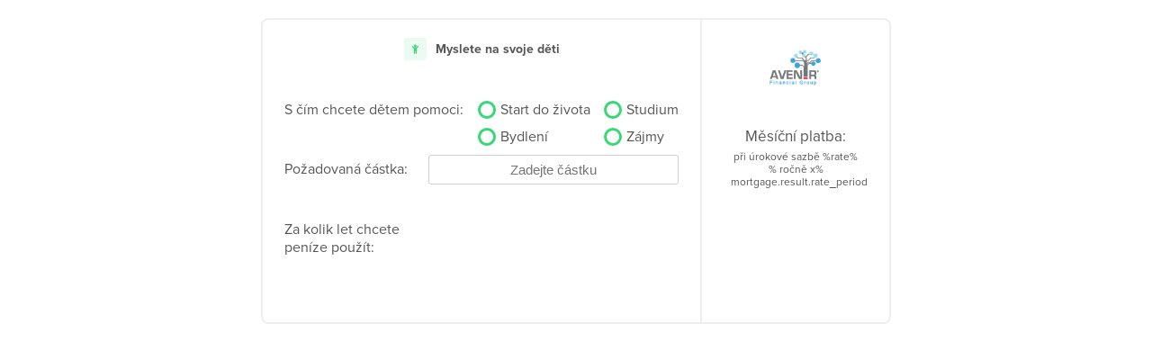

--- FILE ---
content_type: text/html; charset=UTF-8
request_url: https://myform.cz/tjk4ze51wy
body_size: 13373
content:
<!doctype html>
<html lang="cs">
<head>
    <meta charset="utf-8">
    <title>Myslete na svoje děti</title>
    <meta name="description" content="Myslete na svoje děti">
    <meta name="viewport" content="width=device-width, initial-scale=1">
    <link rel="shortcut icon" href="/public/favicon/favicon-children.ico">
    <link rel="stylesheet" href="/public/style.css?v=1.13">
    <link rel="stylesheet" href="https://use.typekit.net/ynr2ynq.css">
    <link rel="stylesheet" href="/public/nouislider.min.css">
        <style>
            .loader {
                border-top-color: #39d777!important;
            }
            .container input[type="text"]:hover, .container input[type="text"]:focus, .container select:hover, .container select:focus{
                border-color: #39d777!important;
            }
            .container .noUi-connect {
                background: #39d777!important;
            }
            .container .noUi-horizontal .noUi-handle {
                border-color: #39d777!important;
            }
            .container .f-wrapper form + div .price {
                color: #39d777!important;
            }
            .container form .agreement-text a{     
                color: #39d777!important;
            }
            .container .f-wrapper form + div a {
                background: #39d777!important;
            }
            .container .f-wrapper form + div a:hover {
                background: #34c26c!important;
            }
            .container .svg-color{
                fill: #39d777!important;
            }
            .container .svg-color-contrast{
                fill: #ffffff!important;
            }
            .container .svg-squre-wrapper {
                background: #ecfbf2!important;
            }
            
            .container .f-wrapper form + div a,
            .chart-container .button-container a{
                color: #ffffff!important;
            }
            .container .f-wrapper .m-input-radio input + label:before {
               border: 3px solid #39d777!important; 
            }
            
            .container #svgmapy .filled {
               fill: #39d777!important; 
            }
            
            .container .f-wrapper .checkbox-list label input[type="checkbox"] + span:before {
                border: 1px solid #39d777!important;
               
            }      
             .container .f-wrapper .checkbox-list label input[type="checkbox"]:checked + span:before,
             .container .f-wrapper .checkbox-list label input[type="checkbox"]:hover + span:before{
                background: #39d777!important;               
            }           
            
            .container .f-wrapper .m-input-radio input:checked + label:before {
               background-color: #39d777!important; 
            }
           .chart-container .button-container a, .chart-container .button-container input {
                background: #39d777!important;
           }
           .chart-container .button-container a:hover, .chart-container .button-container input:hover {
                background: #34c26c!important;
           }
                                        
        
            .chart-container .chart-wrapper .chart li:nth-child(1) span:not(.error-bar) {
                background: #4ddb85!important;              
            }
             .chart-container .chart-wrapper .chart li:nth-child(1) span:not(.error-bar):hover {
                background: #46c678!important;}
            .chart-container .chart-wrapper .chart li:nth-child(2) span:not(.error-bar) {
                background: #5fdf92!important;              
            }
             .chart-container .chart-wrapper .chart li:nth-child(2) span:not(.error-bar):hover {
                background: #56c984!important;}
            .chart-container .chart-wrapper .chart li:nth-child(3) span:not(.error-bar) {
                background: #6fe39d!important;              
            }
             .chart-container .chart-wrapper .chart li:nth-child(3) span:not(.error-bar):hover {
                background: #64cd8e!important;}
            .chart-container .chart-wrapper .chart li:nth-child(4) span:not(.error-bar) {
                background: #7ee6a7!important;              
            }
             .chart-container .chart-wrapper .chart li:nth-child(4) span:not(.error-bar):hover {
                background: #72cf97!important;}
            .chart-container .chart-wrapper .chart li:nth-child(5) span:not(.error-bar) {
                background: #8be9b0!important;              
            }
             .chart-container .chart-wrapper .chart li:nth-child(5) span:not(.error-bar):hover {
                background: #7ed29f!important;}
            .chart-container .chart-wrapper .chart li:nth-child(6) span:not(.error-bar) {
                background: #97ecb8!important;              
            }
             .chart-container .chart-wrapper .chart li:nth-child(6) span:not(.error-bar):hover {
                background: #88d5a6!important;}
            .chart-container .chart-wrapper .chart li:nth-child(7) span:not(.error-bar) {
                background: #a2eec0!important;              
            }
             .chart-container .chart-wrapper .chart li:nth-child(7) span:not(.error-bar):hover {
                background: #92d7ad!important;}
            .chart-container .chart-wrapper .chart li:nth-child(8) span:not(.error-bar) {
                background: #acf0c7!important;              
            }
             .chart-container .chart-wrapper .chart li:nth-child(8) span:not(.error-bar):hover {
                background: #9bd8b4!important;}
            .chart-container .chart-wrapper .chart li:nth-child(9) span:not(.error-bar) {
                background: #b5f2cd!important;              
            }
             .chart-container .chart-wrapper .chart li:nth-child(9) span:not(.error-bar):hover {
                background: #a3dab9!important;}
            .chart-container .chart-wrapper .chart li:nth-child(10) span:not(.error-bar) {
                background: #bdf4d2!important;              
            }
             .chart-container .chart-wrapper .chart li:nth-child(10) span:not(.error-bar):hover {
                background: #abdcbd!important;}
            .chart-container .chart-wrapper .chart li:nth-child(11) span:not(.error-bar) {
                background: #c4f6d7!important;              
            }
             .chart-container .chart-wrapper .chart li:nth-child(11) span:not(.error-bar):hover {
                background: #b1dec2!important;}
            .chart-container .chart-wrapper .chart li:nth-child(12) span:not(.error-bar) {
                background: #caf7db!important;              
            }
             .chart-container .chart-wrapper .chart li:nth-child(12) span:not(.error-bar):hover {
                background: #b6dfc6!important;}
            .chart-container .chart-wrapper .chart li:nth-child(13) span:not(.error-bar) {
                background: #d0f8df!important;              
            }
             .chart-container .chart-wrapper .chart li:nth-child(13) span:not(.error-bar):hover {
                background: #bce0c9!important;}
            .chart-container .chart-wrapper .chart li:nth-child(14) span:not(.error-bar) {
                background: #d5f9e3!important;              
            }
             .chart-container .chart-wrapper .chart li:nth-child(14) span:not(.error-bar):hover {
                background: #c0e1cd!important;}
            .chart-container .chart-wrapper .chart li:nth-child(15) span:not(.error-bar) {
                background: #dafae6!important;              
            }
             .chart-container .chart-wrapper .chart li:nth-child(15) span:not(.error-bar):hover {
                background: #c5e1cf!important;}
		.children-savings .chart-container .chart-wrapper .chart li.bank-1 span {
				background: #39d777!important;
		}
		.children-savings .chart-container .chart-wrapper .chart li.bank-1 span:hover {
				background: #34c26c!important;
		}
		
		.children-savings .chart-container .chart-wrapper .chart li.bank-2 span {
				background: #2eac60!important;
		}
		.children-savings .chart-container .chart-wrapper .chart li.bank-2 span:hover {
				background: #289754!important;
		}
		@media(max-width:590px) {
			.chart-container .chart-wrapper .chart li span {
				color: #ffffff!important;
			}
		}		
		</style></head>

<body class=" ">

<script>
    if (window.location === window.parent.location) {
        // nactena stranka na primo
        document.write('<style>.container{margin-top: 20px;}' +
            '@media(max-height: 600px) {.container{margin-top: 10px}}</style>')
    }
</script>


<script>
    let childrenSavings;
    window.addEventListener("load", function () {
        document.querySelector('.container').style.display = 'block';
        document.querySelector('.loader').style.display = 'none';
        childrenSavings = FutureGoal({dobaDefault: 8, dobaMin: 1});
        childrenSavings.initialize();
    }, false);
</script>

<div class="loader"></div>
<div style="display:none;" class="container mortgage-container chart-active children-savings">
    <div class="f-wrapper">

        <form onsubmit="childrenSavings.submitForm()" id="mform" action="" method="POST">

            <a onclick="childrenSavings.backButton()" class="back">&nbsp;</a>
            <h1>
	            <svg xmlns="http://www.w3.org/2000/svg" xmlns:xlink="http://www.w3.org/1999/xlink" width="25" height="25" viewBox="0 0 74 74">
    <defs>
        <path id="prefix__a" d="M0 0.093L21.946 0.093 21.946 26.61 0 26.61z"/>
    </defs>
    <g fill="none" fill-rule="evenodd">
        <rect class="svg-color" width="74" height="74" fill="#000000" opacity=".096" rx="6"/>
        <g>
            <g transform="translate(25.9 22.2) translate(0 4.165)">
                <mask id="prefix__b" fill="#fff">
                    <use xlink:href="#prefix__a"/>
                </mask>
                <path class="svg-color" fill="#ffffff" d="M11.57 17.173h-1.19v.246l-.002 7.003c0 1.572-1.589 2.643-2.999 1.996-.823-.378-1.283-1.046-1.285-1.968-.008-3.536-.003-7.072-.003-10.609 0-1.63-.001-3.259.004-4.889 0-.137-.057-.22-.144-.307C4.165 6.863 2.382 5.078.597 3.295-.337 2.363-.153.958.99.305c.606-.347 1.491-.265 2.03.227.492.45.954.932 1.426 1.403.971.968 1.938 1.94 2.914 2.905.074.073.205.126.31.126 2.2.009 4.4.006 6.6.012.152 0 .254-.05.36-.157 1.36-1.37 2.728-2.734 4.088-4.106.557-.56 1.214-.757 1.966-.523 1.264.393 1.681 1.988.773 2.978-.557.607-1.158 1.174-1.74 1.757-1.245 1.246-2.492 2.49-3.733 3.741-.07.07-.122.193-.122.291-.006 4.443-.005 8.885-.006 13.327 0 .787 0 1.573-.02 2.359-.025.9-.778 1.672-1.54 1.876-.904.241-1.783-.08-2.334-.833-.297-.405-.395-.864-.395-1.351l.001-6.91v-.254z" mask="url(#prefix__b)"/>
            </g>
            <path class="svg-color" fill="#ffffff" d="M10.974 8.535c-2.197.102-4.339-1.865-4.272-4.368C6.762 1.872 8.652.024 10.963 0c2.293-.023 4.364 1.945 4.283 4.431-.073 2.257-2.048 4.19-4.272 4.104" transform="translate(25.9 22.2)"/>
        </g>
    </g>
</svg>
                <span> Myslete na svoje děti </span></h1>

            <div class="d-flex">

                <div class="firstStep">
                    <div class="d-block">
                        <div class="m-input-radio">
                            <div>
                                <label for="purpose">S čím chcete dětem pomoci:</label>
                            </div>
                            <div>
                                <div>
                                    <input type="radio" id="purpose1" name="purpose" value="Start do života">
                                    <label for="purpose1">Start do života</label>
                                </div>

                                <div>
                                    <input type="radio" id="purpose2" name="purpose" value="Bydlení">
                                    <label for="purpose2">Bydlení</label>
                                </div>

                            </div>
                            <div>
                                <div>
                                    <input type="radio" id="purpose3" name="purpose" value="Studium">
                                    <label for="purpose3">Studium</label>
                                </div>
                                <div>
                                    <input type="radio" id="purpose4" name="purpose" value="Zájmy">
                                    <label for="purpose4">Zájmy</label>
                                </div>

                            </div>


                        </div>
                    </div>
                    <div class="d-block">
                        <div class="m-input">
                            <label for="castka">Požadovaná částka:</label>
                            <input inputmode="numeric"
                                   placeholder="Zadejte částku"
                                   type="text" name="castka" id="castka">
                        </div>
                    </div>

                    <div class="slider-wrap">
                        <span>Za kolik let chcete peníze použít:</span>
                        <div id="slider2"></div>
                    </div>
                </div>
	                <div class="secondStep" style="display: none">
        <div>
            <label for="jmeno">Jméno</label>
            <input type="text" name="jmeno" id="jmeno">
        </div>
        <div>
            <label for="prijmeni">Příjmení</label>
            <input type="text" name="prijmeni" id="prijmeni">
        </div>
        <div>
            <label for="psc">PSČ</label>
            <input inputmode="numeric" type="text" name="psc" id="psc">
        </div>
        <div>
            <label for="telefon">Telefon</label>
            <input inputmode="numeric" type="text" name="telefon" id="telefon">
        </div>
        <div>
            <label for="email">E-mail</label>
            <input type="text" name="email" id="email">
        </div>
                <div class="mt-20 agreement-text">
			Zadáním a odesláním svých údajů souhlasím s jejich zpracováním za účelem předložení nabídky řešení SAB servis, s.r.o. či jejím smluvním partnerem. Informace o zpracování osobních údajů jsou uvedeny <a target="_blank" href="https://sabservis.cz/gdpr">zde</a>.        </div>

    </div>
            </div>

        </form>

        <div class="r-block">
                            <img alt="Logo" class="logo" src="[data-uri]">
                        <div>
                <div class="title">Měsíční platba:</div>
                <div id="price" class="price"></div>
                <div class="note">při úrokové sazbě %rate% % ročně <span
                            id="interestrate">x%</span> mortgage.result.rate_period                </div>
                <div id="demo"></div>
            </div>

            <div class="r-block-buttons">
                <a class="fs"
                   onclick="childrenSavings.interestButton();">Mám zájem</a>
                <a class="ss" style="display:none;"
                   onclick="childrenSavings.submitForm()">Odeslat</a>
            </div>


        </div>
    </div>


        <div class="chart-container">
            <div class="d-flex" >
                <div class="chart-description">
                    <div class="charttext1"></div>
                    <div class="charttext3">Nechte si poradit a začněte hned!</div>
                </div>
                <div class="chart-w-wrapper">
                    <div class="chart-wrapper">
                        <span title="3.00%" class="chart-line chart-line-1"></span>
                        <span title="2.50%" class="chart-line chart-line-2"></span>
                        <span title="2.00%" class="chart-line chart-line-3"></span>
                        <span title="1.50%" class="chart-line chart-line-4"></span>
                        <span title="1.00%" class="chart-line chart-line-5"></span>
                        <span title="0.50%" class="chart-line chart-line-6"></span>
                        <span title="0.00%" class="chart-line chart-line-7"></span>
                        <ul class="chart"></ul>
                        <div style="position: absolute;bottom:-20px;left:55px;right:0;text-align: center;font-size:12px;">
	                        Měsíční platba                        </div>
                    </div>
                </div>

            </div>



            <div class="button-container" style="text-align: center; padding-top: 50px">
                <a class="fs"
                   onclick="childrenSavings.interestButton();">Mám zájem</a>
                <a class="ss" style="display:none;"
                   onclick="childrenSavings.submitForm()">Odeslat</a>
            </div>

        </div>


</div>
<script>
    let translates = {"form.first_name":"Jm\u00e9no","form.first_name.required":"Jm\u00e9no je povinn\u00e9.","form.last_name":"P\u0159\u00edjmen\u00ed","form.last_name.required":"P\u0159\u00edjmen\u00ed je povinn\u00e9.","form.zip":"PS\u010c","form.zip.required":"PS\u010c je povinn\u00e9.","form.zip.invalid":"Zadan\u00e9 PS\u010c nen\u00ed platn\u00e9.","form.phone":"Telefon","form.phone.required":"Telefon je povinn\u00fd.","form.email":"E-mail","form.email.required":"E-mail je povinn\u00fd.","form.email.invalid":"Zadan\u00fd e-mail nen\u00ed platn\u00fd.","form.agreement":"Zad\u00e1n\u00edm a odesl\u00e1n\u00edm sv\u00fdch \u00fadaj\u016f souhlas\u00edm s jejich zpracov\u00e1n\u00edm za \u00fa\u010delem p\u0159edlo\u017een\u00ed nab\u00eddky \u0159e\u0161en\u00ed SAB servis, s.r.o. \u010di jej\u00edm smluvn\u00edm partnerem. Informace o zpracov\u00e1n\u00ed osobn\u00edch \u00fadaj\u016f jsou uvedeny %link%.","form.agreement.link":"zde","form.modal.success":"D\u011bkujeme za V\u00e1\u0161 z\u00e1jem.<br\/>Va\u0161e \u017e\u00e1dost byla \u00fasp\u011b\u0161n\u011b odesl\u00e1na. Ozveme se V\u00e1m co nejd\u0159\u00edve.","form.modal.error":"Do\u0161lo k neo\u010dek\u00e1van\u00e9 chyb\u011b. Zkuste to pros\u00edm znovu.","form.required":"Toto pole je povinn\u00e9","form.select.prompt":"Vyberte","form.price.placeholder":"Zadejte \u010d\u00e1stku","form.interest_button":"M\u00e1m z\u00e1jem","form.submit_button":"Odeslat","form.submitting_button":"Odes\u00edl\u00e1m...","form.continue_button":"Pokra\u010dovat","form.right.monthly_payment":"M\u011bs\u00ed\u010dn\u00ed platba","mortgage.title":"Hypote\u010dn\u00ed kalkula\u010dka","mortgage.heading":"Hypote\u010dn\u00ed kalkula\u010dka","mortgage.description":"Hypote\u010dn\u00ed kalkula\u010dka","mortgage.form.property_price":"Cena nemovitosti","mortgage.form.property_price.required":"Mus\u00edte vyplnit cenu nemovitosti.","mortgage.form.loan_amount":"Kolik chcete p\u016fj\u010dit","mortgage.form.maturity":"Jak dlouho chcete spl\u00e1cet","mortgage.result.monthly_payment":"M\u011bs\u00ed\u010dn\u00ed spl\u00e1tka","mortgage.result.rate_text":"p\u0159i \u00farokov\u00e9 sazb\u011b %rate% % ro\u010dn\u011b","mortgage.chart.heading":{"1":"Porovnali jsme pro V\u00e1s \u00farokov\u00e9 sazby na\u0161eho %count% partnera. Je mo\u017en\u00e9, \u017ee to na\u0161i specialisti zvl\u00e1dnou je\u0161t\u011b l\u00e9pe, zeptejte se!","default":"Porovnali jsme pro V\u00e1s \u00farokov\u00e9 sazby na\u0161ich %count% partner\u016f. Je mo\u017en\u00e9, \u017ee to na\u0161i specialisti zvl\u00e1dnou je\u0161t\u011b l\u00e9pe, zeptejte se!"},"refinancing.title":"Refinancov\u00e1n\u00ed hypot\u00e9ky","refinancing.heading":"Refinancov\u00e1n\u00ed hypot\u00e9ky","refinancing.form.property_price":"P\u016fvodn\u00ed cena nemovitosti","refinancing.form.property_price.required":"Mus\u00edte vyplnit p\u016fvodn\u00ed cenu nemovitosti","refinancing.form.monthly_payment":"P\u016fvodn\u00ed m\u011bs\u00ed\u010dn\u00ed spl\u00e1tka","refinancing.form.monthly_payment.required":"Mus\u00edte vyplnit p\u016fvodn\u00ed m\u011bs\u00ed\u010dn\u00ed spl\u00e1tku","refinancing.form.rate":"P\u016fvodn\u00ed \u00farokov\u00e1 sazba","refinancing.form.rate.required":"Mus\u00edte vyplnit p\u016fvodn\u00ed \u00farokovou sazbu","refinancing.form.rate.placeholder":"Zadejte \u00farok","refinancing.form.maturity":"P\u016fvodn\u00ed doba spl\u00e1cen\u00ed","refinancing.form.maturity.paid":"Jak dlouho spl\u00e1c\u00edte","refinancing.result.monthly_payment":"Nov\u00e1 m\u011bs\u00ed\u010dn\u00ed spl\u00e1tka","refinancing.result.rate_text":{"1":"p\u0159i \u00farokov\u00e9 sazb\u011b %rate% % ro\u010dn\u011b, po dobu %count% roku","default":"p\u0159i \u00farokov\u00e9 sazb\u011b %rate% % ro\u010dn\u011b, po dobu %count% let"},"refinancing.result.monthly_save":"M\u011bs\u00ed\u010dn\u00ed \u00faspora spl\u00e1tky","refinancing.chart.text2":{"1":"Porovnali jsme pro V\u00e1s \u00farokov\u00e9 sazby na\u0161eho %count% partnera.","default":"Porovnali jsme pro V\u00e1s \u00farokov\u00e9 sazby na\u0161ich %count% partner\u016f."},"refinancing.chart.text3":"Je mo\u017en\u00e9, \u017ee to na\u0161i specialisti zvl\u00e1dnou je\u0161t\u011b l\u00e9pe, zeptejte se!","refinancing.chart.bar1":"%count%x lep\u0161\u00ed \u00farokov\u00e1 sazba","refinancing.chart.bar1.title":"od %rate%%","refinancing.chart.bar2":"Va\u0161e aktu\u00e1ln\u00ed sazba","refinancing.chart.bar3":"%count%x hor\u0161\u00ed \u00farokov\u00e1 sazba","plural.year":{"1":"%count% rok","2-4":"%count% roky","default":"%count% let"},"chart.bank.title":"Banka %number%","chart.bank.invalid":"Tuto variantu banka nenab\u00edz\u00ed","consumerloan.title":"Spot\u0159ebitelsk\u00fd \u00fav\u011br","consumerloan.heading":"Spot\u0159ebitelsk\u00fd \u00fav\u011br","consumerloan.description":"Spot\u0159ebitelsk\u00fd \u00fav\u011br","consumerloan.action_text":"A\u0165 u\u017e si pl\u00e1nujete p\u016fj\u010dit na cokoliv, um\u00edme V\u00e1m naj\u00edt spot\u0159ebitelsk\u00fd \u00fav\u011br na m\u00edru! Sta\u010d\u00ed, kdy\u017e na sebe zanech\u00e1te kontakt.","consumerloan.form.purpose":"\u00da\u010del p\u016fj\u010dky","consumerloan.form.purpose.anything":"Na cokoliv","consumerloan.form.purpose.reconstruction":"Rekonstrukce","consumerloan.form.purpose.home":"Na vybaven\u00ed dom\u00e1cnosti","consumerloan.form.purpose.car":"Na auto","americanmortgage.title":"Americk\u00e1 hypot\u00e9ka - P\u016fj\u010dka na cokoli s ru\u010den\u00edm nemovitost\u00ed","americanmortgage.heading":"Americk\u00e1 hypot\u00e9ka <br \/> P\u016fj\u010dka na cokoli s ru\u010den\u00edm nemovitost\u00ed","americanmortgage.action_text":"Zcela nez\u00e1vazn\u011b V\u00e1m pom\u016f\u017eeme vybrat nejv\u00fdhodn\u011bj\u0161\u00ed americkou hypot\u00e9ku. Nechte n\u00e1m na sebe kontakt a co nejd\u0159\u00edve se V\u00e1m ozveme!","americanmortgage.description":"Americk\u00e1 hypot\u00e9ka - P\u016fj\u010dka na cokoli s ru\u010den\u00edm nemovitost\u00ed","americanmortgage.form.property_price":"Hodnota nemovitosti pro zaji\u0161t\u011bn\u00ed","rentmortgage.title":"N\u00e1jem nebo hypot\u00e9ka","rentmortgage.heading":"N\u00e1jem nebo hypot\u00e9ka","rentmortgage.description":"N\u00e1jem nebo hypot\u00e9ka","rentmortgage.form.rent":"Aktu\u00e1ln\u00ed m\u011bs\u00ed\u010dn\u00ed n\u00e1jem","childrensavings.title":"Myslete na svoje d\u011bti","childrensavings.heading":"Myslete na svoje d\u011bti","childrensavings.description":"Myslete na svoje d\u011bti","childrensavings.form.purpose":"S \u010d\u00edm chcete d\u011btem pomoci","childrensavings.form.amount":"Po\u017eadovan\u00e1 \u010d\u00e1stka","childrensavings.form.maturity":"Za kolik let chcete pen\u00edze pou\u017e\u00edt","childrensavings.chart.text.1":"Pokud budete ot\u00e1let, V\u00e1\u0161 rozpo\u010det to poc\u00edt\u00ed. I kdy\u017e odlo\u017e\u00edte spo\u0159en\u00ed jen o 3 roky, m\u011bs\u00ed\u010dn\u00ed platba se zv\u00fd\u0161\u00ed o %amount%.","childrensavings.chart.text.2":"Nechte si poradit a za\u010dn\u011bte hned!","childrensavings.chart.bar.1":"Hned","childrensavings.chart.bar.2":{"1":"Za 1 rok","2":"Za 2 roky","default":"Za 3 roky"},"childrensavings.form.purpose1":"Start do \u017eivota","childrensavings.form.purpose2":"Bydlen\u00ed","childrensavings.form.purpose3":"Studium","childrensavings.form.purpose4":"Z\u00e1jmy","goalachieve.title":"Dosa\u017een\u00ed c\u00edle","goalachieve.heading":"Dosa\u017een\u00ed c\u00edle","goalachieve.description":"Dosa\u017een\u00ed c\u00edle","goalachieve.action_text":"Nezadlu\u017eujte se kv\u016fli sv\u00fdm c\u00edl\u016fm! Nechte si od n\u00e1s poradit a naspo\u0159te si na jejich spln\u011bn\u00ed v\u010das.","goalachieve.form.purpose":"Jak\u00fd m\u00e1te c\u00edl","goalachieve.form.purpose1":"Auto","goalachieve.form.purpose2":"Finan\u010dn\u00ed rezerva","goalachieve.form.purpose3":"Cesta kolem sv\u011bta","goalachieve.form.purpose4":"Jin\u00e9","goalachieve.chart.text.1":{"1":"Pokud budete ot\u00e1let, V\u00e1\u0161 rozpo\u010det to poc\u00edt\u00ed. I kdy\u017e odlo\u017e\u00edte spo\u0159en\u00ed jen o 1 rok, m\u011bs\u00ed\u010dn\u00ed platba se zv\u00fd\u0161\u00ed o %amount%.","default":"Pokud budete ot\u00e1let, V\u00e1\u0161 rozpo\u010det to poc\u00edt\u00ed. I kdy\u017e odlo\u017e\u00edte spo\u0159en\u00ed jen o %count% roky, m\u011bs\u00ed\u010dn\u00ed platba se zv\u00fd\u0161\u00ed o %amount%."},"goalachieve.chart.text.2":"Ne\u0159e\u0161te c\u00edle zadlu\u017eov\u00e1n\u00edm, nechte si poradit a p\u0159ipravte se na n\u011b v\u010das!","pensionannuity.title":"D\u016fchod nebo renta","pensionannuity.heading":"D\u016fchod nebo renta","pensionannuity.description":"D\u016fchod nebo renta","pensionannuity.result.text1":"Pro po\u017eadovanou m\u011bs\u00ed\u010dn\u00ed rentu","pensionannuity.result.text2":"bude pot\u0159eba naspo\u0159it","pensionannuity.result.text3":"p\u0159i \u00farokov\u00e9 sazb\u011b %rate% % ro\u010dn\u011b, to znamen\u00e1","pensionannuity.result.text4":"m\u011bs\u00ed\u010dn\u00ed platbu","pensionannuity.form.requiredannuity":"Po\u017eadovan\u00e1 m\u011bs\u00ed\u010dn\u00ed renta","pensionannuity.form.amount":"Po\u010d\u00e1te\u010dn\u00ed vklad","pensionannuity.form.duration":"D\u00e9lka \u010derp\u00e1n\u00ed renty","pensionannuity.form.maturity":"Za jak dlouho chcete pen\u00edze \u010derpat","pensionannuity.chart.text.1":"Pokud budete ot\u00e1let, V\u00e1\u0161 rozpo\u010det to poc\u00edt\u00ed. I kdy\u017e odlo\u017e\u00edte spo\u0159en\u00ed jen o 5 let, m\u011bs\u00ed\u010dn\u00ed platba se zv\u00fd\u0161\u00ed o %amount%.","pensionannuity.chart.bar.2":"Za 5 let","reality.title":"Reality","reality.heading":"Reality","reality.description":"Reality","reality.action_text":"Nemus\u00edte bloudit na trhu s realitami! Kontaktujte n\u00e1s a my V\u00e1m doporu\u010d\u00edme nejlep\u0161\u00ed \u0159e\u0161en\u00ed Va\u0161\u00ed konkr\u00e9tn\u00ed situace.","reality.form.propertyType":"Jakou nemovitost prod\u00e1v\u00e1te","reality.form.propertyType.2":"Jakou nemovitost hled\u00e1te","reality.form.propertySubtype":"Typ","reality.form.propertySubtype2":"Po\u010det m\u00edstnost\u00ed","reality.form.amount":"Cena","reality.form.amount.required":"Cena je povinn\u00e1","reality.form.area":"Plocha","reality.form.area.required":"Plocha je povinn\u00e1","reality.form.area.placeholder":"Zadejte hodnotu","reality.form.construction":"Stavba","reality.form.buildingState":"Stav objektu","reality.form.extra":"Za\u0159\u00edzen\u00ed","reality.form.location":"Vyberte lokalitu","reality.form.location.nakup":"Vyberte jednu nebo v\u00edce lokalit, kde si chcete koupit nemovitost","reality.form.location.prodej":"Vyberte lokalitu, kde se nach\u00e1z\u00ed nemovitost k prodeji","reality.form.location.pronajem":"Vyberte jednu nebo v\u00edce lokalit, kde si chcete pronajmout nemovitost","reality.form.purpose1":"Prodej","reality.form.purpose2":"N\u00e1kup","reality.form.purpose3":"Pron\u00e1jem","reality.form.from.placeholder":"Od","reality.form.to.placeholder":"Do","reality.property.flat":"Byt","reality.property.house":"D\u016fm","reality.property.land":"Pozemek","reality.property.commercial":"Komer\u010dn\u00ed","reality.property.garage":"Gar\u00e1\u017e","reality.property.cottage":"Chata, Chalupa","reality.land.stavebni":"Stavebn\u00ed","reality.land.komercni":"Komer\u010dn\u00ed","reality.land.pole":"Pole","reality.land.louky":"Louky","reality.land.lesy":"Lesy","reality.land.rybniky":"Rybn\u00edky","reality.land.sady-vinice":"Sady\/vinice","reality.land.zahrady":"Stavebn\u00ed","reality.land.ostatni":"Ostatn\u00ed","reality.flat.6+":"6 a v\u00edce","reality.flat.atypicky":"Atypick\u00fd","reality.commercial.kancelare":"Kancel\u00e1\u0159e","reality.commercial.skladovaci-prostory":"Skladovac\u00ed prostory","reality.commercial.vyrobni-prostory":"V\u00fdrobn\u00ed prostory","reality.commercial.obchodni-prostory":"Obchodn\u00ed prostory","reality.commercial.restaurace":"Restaurace","reality.commercial.zemedelske-objekty":"Zem\u011bd\u011blsk\u00e9 objekty","reality.commercial.najemni-dum-cinzak":"N\u00e1jemn\u00ed d\u016fm, \u010din\u017e\u00e1k","reality.commercial.ostatni":"Ostatn\u00ed","reality.bState.dobry-stav":"Dobr\u00fd stav","reality.bState.udrzovany":"Udr\u017eovan\u00fd","reality.bState.spatny-stav":"\u0160patn\u00fd stav","reality.bState.ve-vystavbe":"Ve v\u00fdstavb\u011b","reality.bState.developerske-projekty":"Developersk\u00e9 projekty","reality.bState.novostavba":"Novostavba","reality.bState.k-demolici":"K demolici","reality.bState.pred-rekonstrukci":"P\u0159ed rekonstrukc\u00ed","reality.bState.po-rekonstrukci":"Po rekonstrukci","reality.construction.cihla":"Cihla","reality.construction.panel":"Panel","reality.construction.drevo":"D\u0159evo","reality.construction.ostatni":"Ostatn\u00ed","reality.flatExtra.balkon":"Balk\u00f3n","reality.flatExtra.terasa":"Terasa","reality.flatExtra.lodzie":"Lod\u017eie","reality.flatExtra.sklep":"Sklep","reality.flatExtra.parkovani":"Parkov\u00e1n\u00ed","reality.flatExtra.garaz":"Gar\u00e1\u017e","reality.flatExtra.vytah":"V\u00fdtah","reality.flatExtra.bezbarierovy":"Bezbari\u00e9rov\u00fd","reality.houseExtra.nizkoenergeticky":"N\u00edzkoenergetick\u00fd","reality.houseExtra.drevostavba":"D\u0159evostavba","reality.houseExtra.prizemni":"P\u0159\u00edzem\u00ed","reality.houseExtra.patrovy":"Patrov\u00fd","reality.houseExtra.samostatny":"Samostatn\u00fd","reality.houseExtra.v-bloku-radovy":"V bloku\/\u0159adov\u00fd","reality.houseExtra.parkovani":"Parkov\u00e1n\u00ed","reality.houseExtra.garaz":"Gar\u00e1\u017e","reality.houseExtra.bazen":"Baz\u00e9n","financialbalance.title":"Finan\u010dn\u00ed bilance","financialbalance.description":"Finan\u010dn\u00ed bilance","financialbalance.email_title":"Leadova\u010d - Finan\u010dn\u00ed bilance","financialbalance.lead_text_type":"Finan\u010dn\u00ed bilance","financialbalance.email.request":"Klient V\u00e1m prost\u0159ednictv\u00edm aplikace myPLANN zaslal \u017e\u00e1dost o konzultaci ohledn\u011b v\u00fdsledku sv\u00e9 finan\u010dn\u00ed bilance.","financialbalance.email.action":"Pros\u00edm, spojte se s klientem a navrhn\u011bte vhodn\u00e9 \u0159e\u0161en\u00ed.","financialbalance.email.result":"V\u00fdsledek finan\u010dn\u00ed bilance","financialbalance.email.income":"M\u011bs\u00ed\u010dn\u00ed p\u0159\u00edjem","financialbalance.email.expense":"M\u011bs\u00ed\u010dn\u00ed v\u00fddaj"};
</script>

<script src="/public/script.js?v=1.07"></script>
<script src="/public/future-goal.js?v=1.04"></script><script src="/public/nouislider.min.js"></script>
</body>
</html>



--- FILE ---
content_type: application/javascript
request_url: https://myform.cz/public/script.js?v=1.07
body_size: 3925
content:
let LeadCommon = (function () {

    /**
     * Number formatter
     * Zformatuje cislo do Kč podoby
     * @type {Intl.NumberFormat}
     * @private
     */
    let _formatter = new Intl.NumberFormat('cs-CZ', {
        style: 'currency',
        currency: 'CZK',
        maximumFractionDigits: 0,
        minimumFractionDigits: 0
    });

    /**
     * Prida k inputu error hlasku
     *
     * @param inputElement
     * @param errorDescription
     * @param appendNode
     * @private
     */
    let _addError = function (inputElement, errorDescription, appendNode) {
        if (appendNode === undefined || appendNode === null) {
            appendNode = inputElement.parentElement;
        }
        inputElement.classList.add('error');
        let node = document.createElement("span");
        node.classList.add('error-description');
        let textnode = document.createTextNode(errorDescription);
        node.appendChild(textnode);
        appendNode.append(node);
    }


    /**
     * Kontroluje, zda je pole vyplnene .. pokud ne obarvi jej
     * pokud se vyplni.. obarveni zmizi
     *
     * @param selectorId selector inputu
     * @param errorMessage Error message
     * @param errorOnEmpty vytvori error message u inputu
     * @private
     */
    let _liveIsInputFilled = function(selectorId, errorMessage, errorOnEmpty, parentElement, addedOnBlur) {
        if(!errorMessage) {
            errorMessage = translate('form.required');
        }
        if(!errorOnEmpty) {
            errorOnEmpty = true;
        }

        let element = document.getElementById(selectorId);

        if(parentElement === undefined) {
            parentElement = element.parentElement.parentElement;
        }

        element.addEventListener('blur',function() {

            parentElement.querySelectorAll('.error').forEach((e) => e.classList.remove('error'));
            parentElement.querySelectorAll('.error-description').forEach((e) => e.remove());

            if(addedOnBlur !== undefined) {
                addedOnBlur(this);
            }

            _isInputFilled(selectorId,errorMessage,errorOnEmpty, parentElement);
        });
    }

    /**
     * Zjisti, zda je dany input vyplnen
     *
     * @param selectorId selector inputu
     * @param errorMessage Error message
     * @param errorOnEmpty vytvori error message u inputu
     * @returns {boolean}
     * @private
     */
    let _isInputFilled = function(selectorId, errorMessage, errorOnEmpty = true, parentElement) {
        if(!errorMessage) {
            errorMessage = translate('form.required');
        }
        let element = document.getElementById(selectorId);
        if(parentElement === undefined) {
            parentElement = element.parentElement.parentElement;
        }
        if (!element.value) {
            if(errorOnEmpty) {
                _addError(element, errorMessage, parentElement);
            }

            return false;
        }
        return true;
    }

    let _inputValueFormatter = function(inputSelectorId, minValue, maxValue, onBlurFunction) {

        let output = document.getElementById(inputSelectorId);

        output.onfocus = function () {
            let value = this.value;
            if (value) {
                let val = _formatter.format(this.value.replace(/\D/g, ""));
                output.value = val.replace(/\u00a0/g, ' ').replace(' Kč', '');
            }
        }

        output.onblur = function () {
            let val = this.value.replace(/\D/g, "");
            if(minValue !== undefined) {
                if (val < minValue) {
                    val = minValue;
                }
            }
            if(maxValue !== undefined) {
                if (val > maxValue) {
                    val = maxValue;
                }
            }

            if(this.value !== '') {
                output.value = _formatter.format(val);
                if(onBlurFunction !== undefined) {
                    onBlurFunction();
                }
            }

        }

        output.onkeyup = function () {
            let val = this.value.replace(/\D/g, "");
            if(maxValue !== undefined) {
                if (val > maxValue) {
                    val = maxValue;
                }
            }
            if(this.value !== '') {
                val = _formatter.format(val);
                output.value = val.replace(/\u00a0/g, ' ').replace(' Kč', '');
            }

        }

    }

    let _hideAllElements = function (selectorClass) {
        let fss = document.querySelectorAll(selectorClass);
        for (let i = 0; i < fss.length; i++) {
            fss[i].setAttribute('style', 'display:none;');
        }
    }

    let _showAllElements = function (selectorClass, type = 'inline-block') {
        let fss = document.querySelectorAll(selectorClass);
        for (let i = 0; i < fss.length; i++) {
            fss[i].setAttribute('style', 'display:' + type +';');
        }
    }

    let _getInputValue = function (selectorId, onlyNumber = false) {
        let element = document.getElementById(selectorId);
        let value;
        if(element.noUiSlider !== undefined) {
            value = element.noUiSlider.get();
        } else {
            value = element.value;
        }

        if(onlyNumber) {
            return value.replace(/\D/g, "");
        }
        return value;

    }

    let _myplannRecalculateHeight = function() {
        parent.postMessage({height: document.body.offsetHeight},'*');
        document.body.style.overflow = 'hidden';
    }
    /**
     * Zvaliduje krok formuláře, kde klient vyplnuje jmeno, prijmeni...
     * @returns {boolean}
     * @private
     */
    let _validateSecondStep = function () {
        let valid = true;

        let jmeno = document.getElementById('jmeno');
        let prijmeni = document.getElementById('prijmeni');
        let psc = document.getElementById('psc');
        let telefon = document.getElementById('telefon');
        let email = document.getElementById('email');

        if (!jmeno.value) {
            _addError(jmeno, translate('form.first_name.required'));
            valid = false;
        }
        if (!prijmeni.value) {
            _addError(prijmeni, translate('form.last_name.required'));
            valid = false;
        }
        if (!psc.value) {
            _addError(psc, translate('form.zip.required'));
            valid = false;
        }
        if (!telefon.value) {
            _addError(telefon, translate('form.phone.required'));
            valid = false;
        }
        if (!email.value) {
            _addError(email, translate('form.email.required'));
            valid = false;
        }

        //validace psc
        if (psc.value) {
            pscV = psc.value.replaceAll(' ', '');
            if (!/\b\d{5}\b/.test(pscV)) {
                _addError(psc, translate('form.zip.invalid'));
                valid = false;
            }
        }

        if (email.value) {
            let emailV = email.value;
            if (!/^[\w-\.]+@([\w-]+\.)+[\w-]{2,4}$/.test(emailV)) {
                _addError(email, translate('form.email.invalid'));
                valid = false;
            }
        }

        return valid;
    }

    let _initializeSlider = function(selectorId, sliderOptions, onUpdate) {
        let slider = document.getElementById(selectorId);
        noUiSlider.create(slider, sliderOptions);
        if(onUpdate) {
            slider.noUiSlider.on('update', () => {
                onUpdate()
            });
        }
        slider.noUiSlider.on('update', checkBounds);
    }

    return {
        initialize: function() {

            // pokud neni myplann
             if(!(!!document.querySelector('.myplann-container'))) {
                 _liveIsInputFilled(('jmeno'), translate('form.first_name.required'),true,document.getElementById('jmeno').parentElement);
                 _liveIsInputFilled(('prijmeni'), translate('form.last_name.required'),true,document.getElementById('prijmeni').parentElement);
                 _liveIsInputFilled(('psc'), translate('form.zip.required'),true,document.getElementById('psc').parentElement, function(el){
                     if (el.value) {
                         let pscV = el.value.replaceAll(' ', '');
                         if (!/\b\d{5}\b/.test(pscV)) {
                             _addError(el, translate('form.zip.invalid'));
                         }
                     }
                 });
                 _liveIsInputFilled(('telefon'), translate('form.phone.required'),true,document.getElementById('telefon').parentElement);
                 _liveIsInputFilled(('email'), translate('form.email.required'),true,document.getElementById('email').parentElement, function(email) {
                     if (email.value) {
                         let emailV = email.value;
                         if (!/^[\w-\.]+@([\w-]+\.)+[\w-]{2,4}$/.test(emailV)) {
                             _addError(email, translate('form.email.invalid'));
                         }
                     }
                 });
             } else {
                 //on resize
                 if(typeof ResizeObserver !== 'undefined') {
                     const resizeObserver = new ResizeObserver(entries => _myplannRecalculateHeight());
                     resizeObserver.observe(document.body)
                 }
             }

        },
        numberFormatter: function (value) {
            return _formatter.format(value);
        },
        addError: function(inputElement, errorDescription, appendNode) {
            _addError(inputElement, errorDescription, appendNode);
        },
        isInputFilled: function(selectorId, errorMessage, errorOnEmpty = true) {
            return _isInputFilled(selectorId, errorMessage, errorOnEmpty)
        },
        liveIsInputFilled: function(selectorId, errorMessage, errorOnEmpty = true) {
            return _liveIsInputFilled(selectorId, errorMessage, errorOnEmpty)
        },
        inputValueFormatter: function(inputSelectorId, minValue, maxValue, onBlurFunction) {
            _inputValueFormatter(inputSelectorId, minValue, maxValue, onBlurFunction);
        },
        hideAllElements: function(selectorClass) {
            _hideAllElements(selectorClass);
        },
        showAllElements: function(selectorClass, type = 'inline-block') {
            _showAllElements(selectorClass, type)
        },
        validateSecondStep: function() {
            return _validateSecondStep();
        },
        getInputValue: function(selectorId, onlyNumber = false) {
            return _getInputValue(selectorId, onlyNumber);
        },
        initializeSlider: function(selectorId, sliderOptions, onUpdate) {
            _initializeSlider(selectorId, sliderOptions,  onUpdate);
        },
        isMyplann: function() {
            return !!document.querySelector('.myplann-container');
        },
        defaultBackButton: function() {
            _hideAllElements('.back');
            _hideAllElements('.secondStep');
            _showAllElements('.firstStep','block');
            _showAllElements('.fs');
            _hideAllElements('.ss');
        },

        removeErrors: function() {
            document.querySelectorAll('.error').forEach((e) => e.classList.remove('error'));
            document.querySelectorAll('.error-description').forEach((e) => e.remove());
        },

        showSecondStep: function() {
            _showAllElements('.back','flex');
            _hideAllElements('.firstStep');
            _showAllElements('.secondStep','block');
            _hideAllElements('.fs');
            _showAllElements('.ss');
        },

        sendForm: function(url, fdata, submitButtons, submitButtonDefaultText) {
            fetch(url, {method: 'post', body: fdata}).then(r => r.json()).then(function (data) {
                if (data.status === 'ok') {
                    openModal(translate('form.modal.success', {}, true), true, false);
                } else {
                    openModal(data.errText, true, true);
                    for (let i = 0; i < submitButtons.length; i++) {
                        submitButtons[i].innerHTML = submitButtonDefaultText;
                        submitButtons[i].classList.remove('disabled');
                    }
                }
            }).catch(function (error) {
                openModal(translate('form.modal.error'), false, true);
                for (let i = 0; i < submitButtons.length; i++) {
                    submitButtons[i].innerHTML = submitButtonDefaultText;
                    submitButtons[i].classList.remove('disabled');
                }
            });
        }
    };
});


/*
   * ir   - interest rate per month
   * np   - number of periods (months)
   * pv   - present value
   * fv   - future value
   * type - when the payments are due:
   *        0: end of the period, e.g. end of month (default)
   *        1: beginning of period
   */
function pmt(ir, np, pv, fv, type) {

    var pmt, pvif;

    fv || (fv = 0);
    type || (type = 0);

    if (ir === 0)
        return -(pv + fv) / np;

    pvif = Math.pow(1 + ir, np);
    pmt = -ir * pv * (pvif + fv) / (pvif - 1);

    if (type === 1)
        pmt /= (1 + ir);

    return pmt;
}

function pv(rate, nper, pmt) {
    return pmt / rate * (1 - Math.pow(1 + rate, -nper));
}

function openModal(text, html, closeable) {
    closeModal();

    let backdrop = document.createElement('div');
    backdrop.className = 'modal-backdrop';

    let close = '<span class="modal-close" onclick="closeModal()">X</span>';

    let modal = document.createElement('div');
    modal.className = 'modal-wrapper';
    modal.innerHTML = '<div class="modal-content">' + (closeable ? close : '') + (html ? text : htmlEntities(text)) + '</div>';


    document.querySelector('.container').append(backdrop);
    document.querySelector('.container').append(modal);
}

function closeModal() {
    let modalWrapper = document.querySelector('.modal-wrapper');
    if (modalWrapper) {
        document.querySelector('.modal-wrapper').remove();
        document.querySelector('.modal-backdrop').remove();
    }
}

function htmlEntities(str) {
    return String(str).replace(/&/g, '&amp;').replace(/</g, '&lt;').replace(/>/g, '&gt;').replace(/"/g, '&quot;');
}

function translate(key, params, enableHtml, defaultOnNonExist) {

    let value = translates[key];
    if(value === undefined) {
        return defaultOnNonExist ? defaultOnNonExist : key;
    }

    let text = '';
    if (typeof value === 'object') {
        // plural
        if(params !== undefined && params['count'] !== undefined) {
            return translatePlural(key,params['count'], params, enableHtml);
        }
        return translatePlural(key,'default', params, enableHtml);
    } else {
       text =  enableHtml ? value : htmlentities(value);
    }

    if (params !== undefined) {
        Object.keys(params).forEach(key => {
            text = text.replaceAll('%' + key + '%', params[key]);
        })
    }

    return text;
}

function translatePlural(key, count, params, enableHtml) {
    let plurals = translates[key];
    let choices = {};
    Object.keys(plurals).forEach(range => {
        let numbers = range.split('-');
        if(numbers.length > 1) {
            //rozsah
            for(let i = Number(numbers[0]); i<= Number(numbers[1]); i++) {
                choices[i] = plurals[range];
            }
        } else {
            choices[numbers[0]] = plurals[range];
        }
    })

    let text = '';
    if(choices[count] !== undefined) {
        text = choices[count];
    } else {
        text = choices['default'] !== undefined ? choices['default'] : key;
    }

    if(params !== undefined) {
        Object.keys(params).forEach(key => {
            text = text.replaceAll('%' + key +'%', params[key]);
        })
    }

    if(!enableHtml) {
        text = htmlEntities(text);
    }
    return text;
}


function htmlentities(rawStr) {
    let tagsToReplace = {
        '&': '&amp;',
        '<': '&lt;',
        '>': '&gt;'
    };
    return rawStr.replace(/[&<>]/g, function(tag) {
        return tagsToReplace[tag] || tag;
    });
}

function checkBoundsDirect(values, handle, unencoded, tap, positions, noUiSlider) {
    let tooltip = noUiSlider.target.querySelector('.noUi-tooltip');
    tooltip.style.left = null
    let rect = tooltip.getBoundingClientRect();
    let tooltipPosition = rect.x + rect.width;
    let border = window.innerWidth - 10;
    let leftPosition = rect.x - 10;
    if(tooltipPosition > border) {
        tooltip.style.left = 'calc(50% - ' + (tooltipPosition - border ) +'px)';
    } else if (leftPosition < 0 && unencoded[0] !== 0) {
        tooltip.style.left = 'calc(50% + ' + (leftPosition * -1 ) +'px)';
    }
}

function checkBounds(values, handle, unencoded, tap, positions, noUiSlider) {
    setTimeout(() => checkBoundsDirect(values,handle,unencoded,tap,positions,noUiSlider), 1);
}


--- FILE ---
content_type: application/javascript
request_url: https://myform.cz/public/future-goal.js?v=1.04
body_size: 2005
content:
let FutureGoal = (function (data) {

    let baseFunctions = LeadCommon();

    let defaultUrok = 5;

    let castkaMin = 10000;
    let castkaMax = 5000000;

    let dobaMin = (data && data.dobaMin) ? data.dobaMin : 4;
    let dobaMax = (data && data.dobaMax) ? data.dobaMax : 26;
    let dobaStep = 1;
    let dobaDefault = (data && data.dobaDefault) ? data.dobaDefault : 4;


    let castkaSelectorId = 'castka';
    let dobaSelectorId = 'slider2';

    let _getSliderDobaOptions = function () {

        return {
            start: dobaDefault,
            step: dobaStep,
            connect: 'lower',
            range: {
                'min': dobaMin,
                'max': dobaMax
            },
            tooltips: true,
            format: {
                // 'to' the formatted value. Receives a number.
                to: function (value) {
                    return translate('plural.year', {count: Math.round(value)}, false, Math.round(value) + '')
                },
                // 'from' the formatted value.
                // Receives a string, should return a number.
                from: function (value) {
                    return Number(value.replace(',-', ''));
                }
            }
        }
    }

    let _recalculate = function () {

        if (!document.getElementById(dobaSelectorId).noUiSlider) {
            return;
        }

        let dobaSplaceni = baseFunctions.getInputValue(dobaSelectorId, true);
        let castka = baseFunctions.getInputValue(castkaSelectorId, true);

        let urokVypocet = defaultUrok / 12 / 100;
        let vklady = dobaSplaceni * 12;

        let rozdil = 3;
        if(dobaSplaceni == 3) {
            rozdil = 2;
        } else if (dobaSplaceni == 2) {
            rozdil = 1;
        } else if (dobaSplaceni == 1){
            rozdil = 0;
        }
        let vkladyZaRoky = (dobaSplaceni - rozdil) * 12;
        let splatka = castka * (urokVypocet / (Math.pow(urokVypocet + 1, vklady) - 1));
        let splatkaZaRoky = castka * (urokVypocet / (Math.pow(urokVypocet + 1, vkladyZaRoky) - 1));

        if (castka) {
            _redrawChart(splatka, splatkaZaRoky, rozdil);
        }

        let o = document.getElementById("price");
        o.innerHTML = baseFunctions.numberFormatter(splatka);

    }

    let _redrawChart = function (splatka, splatkaZaRoky, rozdil) {

        if(rozdil === 0) {
            document.querySelector('.chart-container .charttext1').innerHTML = '';
        } else {
            document.querySelector('.chart-container .charttext1').innerHTML = translate('goalachieve.chart.text.1', {count: rozdil, amount: baseFunctions.numberFormatter(splatkaZaRoky - splatka)})
        }


        let maxSplatka = splatka;
        if (splatkaZaRoky > maxSplatka) {
            maxSplatka = splatkaZaRoky;
        }
        if(maxSplatka < 1000) {
            maxSplatka = Math.ceil(maxSplatka / 100) * 100;
        } else {
            maxSplatka = Math.ceil(maxSplatka / 1000) * 1000;
        }


        //chart line
        document.querySelector('.chart-line-1').title = baseFunctions.numberFormatter(maxSplatka);
        document.querySelector('.chart-line-2').title = baseFunctions.numberFormatter(maxSplatka / 100 * (50 / 3 * 5));
        document.querySelector('.chart-line-3').title = baseFunctions.numberFormatter(maxSplatka / 100 * (50 / 3 * 4));
        document.querySelector('.chart-line-4').title = baseFunctions.numberFormatter(maxSplatka / 100 * (50 / 3 * 3));
        document.querySelector('.chart-line-5').title = baseFunctions.numberFormatter(maxSplatka / 100 * (50 / 3 * 2));
        document.querySelector('.chart-line-6').title = baseFunctions.numberFormatter(maxSplatka / 100 * (50 / 3 * 1));
        document.querySelector('.chart-line-7').title = baseFunctions.numberFormatter(0);


        let isInitialized = document.querySelector('.chart-container.initialized');
        if (!isInitialized) {
            document.querySelector('.chart-container .chart').innerHTML = '';
            document.querySelector('.chart-container').classList.add('initialized');
            document.querySelector('.f-wrapper').classList.add('chart-initialized');

            //splatka
            let li = document.createElement('li');
            li.classList.add('bank-1');
            let val = (100 / maxSplatka * splatka);
            li.innerHTML = "<span style='height:" + val + "%;width:" + val + "%'><div>" + translate('childrensavings.chart.bar.1') + " <br />" + baseFunctions.numberFormatter(splatka) + "</div></span>"
            document.querySelector('.chart-wrapper .chart').append(li);

            // splatka za roky
            let li2 = document.createElement('li');
            li2.classList.add('bank-2');
            let val2 = (100 / maxSplatka * splatkaZaRoky);
            li2.innerHTML = "<span style='height:" + val2 + "%;width:" + val2 + "%'><div>" + translate('childrensavings.chart.bar.2') + "<br />" + baseFunctions.numberFormatter(splatkaZaRoky) + "</div></span>"
            document.querySelector('.chart-wrapper .chart').append(li2);
            if(rozdil === 0) {
                let span2 = document.querySelector('.chart-wrapper .chart li.bank-2 span');
                span2.style.display = 'none';
            }

        } else {
            // splatka
            let span = document.querySelector('.chart-wrapper .chart li.bank-1 span');
            span.style.height = (100 / maxSplatka * splatka) + '%';
            span.style.width = (100 / maxSplatka * splatka) + '%';
            span.innerHTML = '<div>' + translate('childrensavings.chart.bar.1') + ' <br />' + baseFunctions.numberFormatter(splatka) + '</div>';

            // za roky splatka
            let span2 = document.querySelector('.chart-wrapper .chart li.bank-2 span');
            span2.style.height = (100 / maxSplatka * splatkaZaRoky) + '%';
            span2.style.width = (100 / maxSplatka * splatkaZaRoky) + '%';
            span2.innerHTML = '<div>' + translate('childrensavings.chart.bar.2',{count: rozdil}) + ' <br />' + baseFunctions.numberFormatter(splatkaZaRoky) + '</div>';
            if(rozdil === 0) {
                span2.style.display = 'none';
            } else {
                span2.style.display = null;
            }

        }

    }

    let _validateFirstStep = function () {
        let valid = true;

        if (!baseFunctions.isInputFilled(castkaSelectorId)) {
            valid = false;
        }

        return valid;
    }

    let _interestButton = function () {
        baseFunctions.removeErrors();
        if (_validateFirstStep()) {
            baseFunctions.showSecondStep();
        }
    }

    let _submitmfrom = function () {

        let submitButtons = document.querySelectorAll('.ss');
        let submitButtonDefaultText = translate('form.submit_button');

        for (let i = 0; i < submitButtons.length; i++) {
            submitButtons[i].innerHTML = translate('form.submitting_button');
            submitButtons[i].classList.add('disabled');
        }

        baseFunctions.removeErrors();

        let valid;
        if (baseFunctions.isMyplann()) {
            valid = _validateFirstStep();
        } else {
            valid = baseFunctions.validateSecondStep();
        }

        if (!valid) {
            for (let i = 0; i < submitButtons.length; i++) {
                submitButtons[i].innerHTML = submitButtonDefaultText;
                submitButtons[i].classList.remove('disabled');
            }
            return false;
        }

        let form = document.getElementById('mform');
        let fdata = new FormData(form);


        let dobaSplaceni = baseFunctions.getInputValue(dobaSelectorId, true);
        let castka = baseFunctions.getInputValue(castkaSelectorId, true);

        let urokVypocet = defaultUrok / 12 / 100;
        let vklady = dobaSplaceni * 12;
        let splatka = castka * (urokVypocet / (Math.pow(urokVypocet + 1, vklady) - 1));


        fdata.append('doba', dobaSplaceni)
        fdata.append('splatka', baseFunctions.numberFormatter(splatka));
        fdata.append('urok', defaultUrok);

        baseFunctions.sendForm(form.action, fdata, submitButtons, submitButtonDefaultText);

        return false;
    }

    return {

        initialize: function () {
            baseFunctions.initialize();
            document.querySelector('.r-block .note').innerHTML = translate('mortgage.result.rate_text', {rate: defaultUrok});
            baseFunctions.inputValueFormatter(castkaSelectorId, castkaMin, castkaMax, _recalculate);
            baseFunctions.initializeSlider(dobaSelectorId, _getSliderDobaOptions(), _recalculate);
            if(baseFunctions.isMyplann()) {
                baseFunctions.hideAllElements('.fs');
                baseFunctions.showAllElements('.ss');
            }

            baseFunctions.liveIsInputFilled(castkaSelectorId);
        },

        interestButton: function () {
            _interestButton();
        },

        backButton: baseFunctions.defaultBackButton,

        submitForm: function () {
            _submitmfrom();
        }

    };
});




